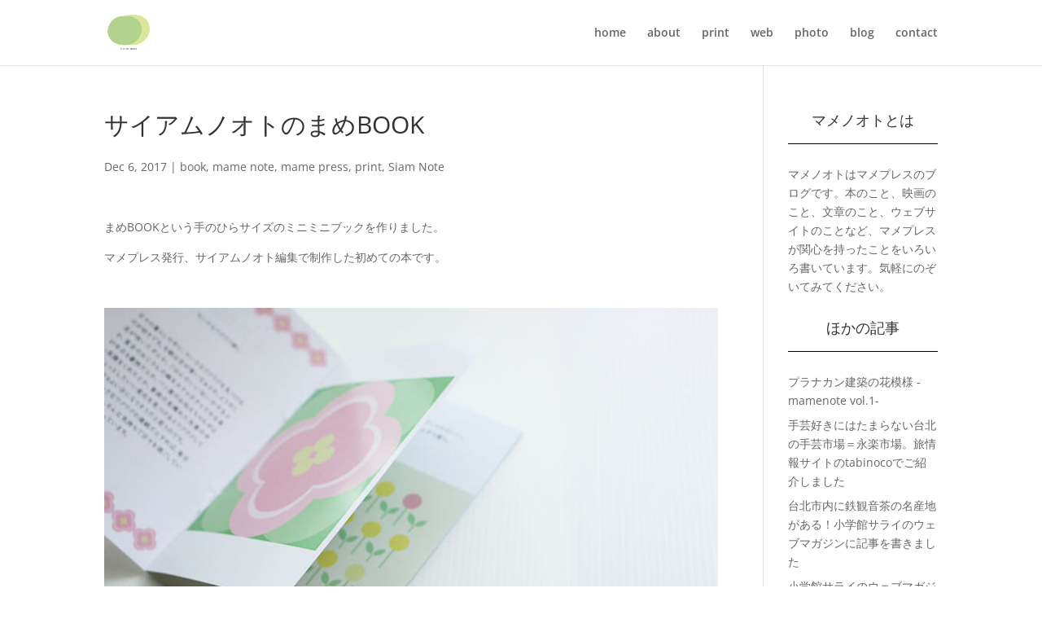

--- FILE ---
content_type: text/css
request_url: https://mame.press/wp-content/themes/mame-press1/style.css?ver=4.27.0
body_size: 740
content:
/*
Theme Name:     mame press1
Description:    
Author:         mintaro
Template:       Divi

(optional values you can add: Theme URI, Author URI, Version, License, License URI, Tags, Text Domain)
*/

/*=====header=====*/
body.et_pb_button_helper_class .et_pb_button {
    color: #8c5b3d;
    font-size: 100%;
}

/*=====blog=====*/
.et_pb_image_container, .entry-title, .et_pb_blog_grid h2{
	margin-bottom: 15px;
}

/*===== contact =====*/
.wpcf7-submit {
font-size: 16px;
padding: 3px 25px;
background: #ffffff; 
color:  grey;
border-top: none;
border-right: none;
border-left: none;
border-bottom: solid 4px #dcdcdc;
border-radius: 5px;
}

.wpcf7-submit:hover {
background-color: #dcdcdc;
color: #8c5b3d;
}

.wpcf7 input[name="your-name"],
.wpcf7 input[name="your-email"],
.wpcf7 input[name="your-subject"] {
        width: 80%;
        height: 35px !important;
        border-radius: 5px;
}
 
.wpcf7 textarea[name="your-message"] {
        width: 80%;
        height: 350px !important;
        border-radius: 5px;
}
.wpcf7 textarea { float : none; margin: 0 auto; }
.wpcf7 { text-align: center; }

div.wpcf7-mail-sent-ok {
    border: 1px solid #d9d9d9;
    width: 80%;
    text-align: center;
    margin: auto;
    margin-top: 30px;
}

div.wpcf7-validation-errors {
    border: 2px solid #d9d9d9;
    width: 80%;
    text-align: center;
    text-align: center;
    margin: auto;
    margin-top: 30px;
}

#wpcf7-f280-p41-o1 p{
    padding-bottom: 2em;
}

span.wpcf7-not-valid-tip{
    color: #8c5b3d;
}

/*=====footer=====*/
#et-footer-nav .container {
    text-align: center;
}

#footer-info {
    padding-bottom: 10px;
    color: #666;
    text-align: center;
    float: none;
}

#footer-bottom {
    padding: 0px;
}

.bottom-nav {
    padding: 15px 0 5px 0;
}

/*=====responsive=====*/
@media (max-width: 980px){
.et_pb_section .et_pb_column .et_pb_module{
    margin-bottom: 10px;
}

--- FILE ---
content_type: text/plain
request_url: https://www.google-analytics.com/j/collect?v=1&_v=j102&a=311969264&t=pageview&_s=1&dl=https%3A%2F%2Fmame.press%2Fmamebook%2F&ul=en-us%40posix&dt=%E3%82%B5%E3%82%A4%E3%82%A2%E3%83%A0%E3%83%8E%E3%82%AA%E3%83%88%E3%81%AE%E3%81%BE%E3%82%81BOOK%20%7C%20mame%20press&sr=1280x720&vp=1280x720&_u=IEBAAEABAAAAACAAI~&jid=1560879193&gjid=1859495234&cid=31211911.1769685831&tid=UA-90994908-1&_gid=1800369503.1769685831&_r=1&_slc=1&z=1002594862
body_size: -449
content:
2,cG-8G0LG3DVGM